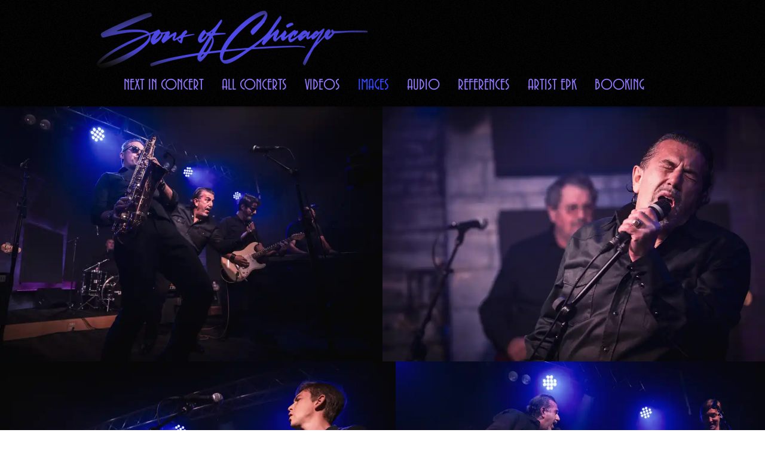

--- FILE ---
content_type: text/css; charset=utf-8
request_url: https://www.sonsofchicagomusic.com/_serverless/pro-gallery-css-v4-server/layoutCss?ver=2&id=comp-jg2rtv14&items=3611_7120_4749%7C3589_7431_4958%7C3722_8192_5464%7C3195_7184_5131%7C3802_7384_5274%7C3648_8190_5464%7C3570_5464_8192%7C3777_4856_7280%7C3355_5464_8192%7C3636_7343_4898%7C3556_8190_5464%7C3488_8190_5464%7C3597_7650_5464%7C3580_7650_5464%7C3665_5038_7553%7C3679_7938_5295%7C3385_5464_8192%7C3487_8190_5464%7C3517_1078_815%7C3358_8190_5464&container=178_1280_6692.609375_720&options=layoutParams_cropRatio:1%7ClayoutParams_structure_galleryRatio_value:0%7ClayoutParams_repeatingGroupTypes:%7ClayoutParams_gallerySpacing:0%7CgroupTypes:1%7CnumberOfImagesPerRow:3%7CcollageAmount:0%7CtextsVerticalPadding:0%7CtextsHorizontalPadding:0%7CcalculateTextBoxHeightMode:MANUAL%7CtargetItemSize:620%7CcubeRatio:1%7CexternalInfoHeight:0%7CexternalInfoWidth:0%7CisRTL:false%7CisVertical:false%7CminItemSize:120%7CgroupSize:1%7CchooseBestGroup:true%7CcubeImages:false%7CcubeType:fill%7CsmartCrop:false%7CcollageDensity:0%7CimageMargin:0%7ChasThumbnails:false%7CgalleryThumbnailsAlignment:bottom%7CgridStyle:0%7CtitlePlacement:SHOW_ON_HOVER%7CarrowsSize:23%7CslideshowInfoSize:200%7CimageInfoType:NO_BACKGROUND%7CtextBoxHeight:0%7CscrollDirection:0%7CgalleryLayout:1%7CgallerySizeType:smart%7CgallerySize:84%7CcropOnlyFill:false%7CnumberOfImagesPerCol:1%7CgroupsPerStrip:0%7Cscatter:0%7CenableInfiniteScroll:true%7CthumbnailSpacings:0%7CarrowsPosition:0%7CthumbnailSize:120%7CcalculateTextBoxWidthMode:PERCENT%7CtextBoxWidthPercent:50%7CuseMaxDimensions:false%7CrotatingGroupTypes:%7CfixedColumns:0%7CrotatingCropRatios:%7CgallerySizePx:0%7CplaceGroupsLtr:false
body_size: 54
content:
#pro-gallery-comp-jg2rtv14 [data-hook="item-container"][data-idx="0"].gallery-item-container{opacity: 1 !important;display: block !important;transition: opacity .2s ease !important;top: 0px !important;left: 0px !important;right: auto !important;height: 427px !important;width: 640px !important;} #pro-gallery-comp-jg2rtv14 [data-hook="item-container"][data-idx="0"] .gallery-item-common-info-outer{height: 100% !important;} #pro-gallery-comp-jg2rtv14 [data-hook="item-container"][data-idx="0"] .gallery-item-common-info{height: 100% !important;width: 100% !important;} #pro-gallery-comp-jg2rtv14 [data-hook="item-container"][data-idx="0"] .gallery-item-wrapper{width: 640px !important;height: 427px !important;margin: 0 !important;} #pro-gallery-comp-jg2rtv14 [data-hook="item-container"][data-idx="0"] .gallery-item-content{width: 640px !important;height: 427px !important;margin: 0px 0px !important;opacity: 1 !important;} #pro-gallery-comp-jg2rtv14 [data-hook="item-container"][data-idx="0"] .gallery-item-hover{width: 640px !important;height: 427px !important;opacity: 1 !important;} #pro-gallery-comp-jg2rtv14 [data-hook="item-container"][data-idx="0"] .item-hover-flex-container{width: 640px !important;height: 427px !important;margin: 0px 0px !important;opacity: 1 !important;} #pro-gallery-comp-jg2rtv14 [data-hook="item-container"][data-idx="0"] .gallery-item-wrapper img{width: 100% !important;height: 100% !important;opacity: 1 !important;} #pro-gallery-comp-jg2rtv14 [data-hook="item-container"][data-idx="1"].gallery-item-container{opacity: 1 !important;display: block !important;transition: opacity .2s ease !important;top: 0px !important;left: 640px !important;right: auto !important;height: 427px !important;width: 640px !important;} #pro-gallery-comp-jg2rtv14 [data-hook="item-container"][data-idx="1"] .gallery-item-common-info-outer{height: 100% !important;} #pro-gallery-comp-jg2rtv14 [data-hook="item-container"][data-idx="1"] .gallery-item-common-info{height: 100% !important;width: 100% !important;} #pro-gallery-comp-jg2rtv14 [data-hook="item-container"][data-idx="1"] .gallery-item-wrapper{width: 640px !important;height: 427px !important;margin: 0 !important;} #pro-gallery-comp-jg2rtv14 [data-hook="item-container"][data-idx="1"] .gallery-item-content{width: 640px !important;height: 427px !important;margin: 0px 0px !important;opacity: 1 !important;} #pro-gallery-comp-jg2rtv14 [data-hook="item-container"][data-idx="1"] .gallery-item-hover{width: 640px !important;height: 427px !important;opacity: 1 !important;} #pro-gallery-comp-jg2rtv14 [data-hook="item-container"][data-idx="1"] .item-hover-flex-container{width: 640px !important;height: 427px !important;margin: 0px 0px !important;opacity: 1 !important;} #pro-gallery-comp-jg2rtv14 [data-hook="item-container"][data-idx="1"] .gallery-item-wrapper img{width: 100% !important;height: 100% !important;opacity: 1 !important;} #pro-gallery-comp-jg2rtv14 [data-hook="item-container"][data-idx="2"].gallery-item-container{opacity: 1 !important;display: block !important;transition: opacity .2s ease !important;top: 427px !important;left: 0px !important;right: auto !important;height: 441px !important;width: 662px !important;} #pro-gallery-comp-jg2rtv14 [data-hook="item-container"][data-idx="2"] .gallery-item-common-info-outer{height: 100% !important;} #pro-gallery-comp-jg2rtv14 [data-hook="item-container"][data-idx="2"] .gallery-item-common-info{height: 100% !important;width: 100% !important;} #pro-gallery-comp-jg2rtv14 [data-hook="item-container"][data-idx="2"] .gallery-item-wrapper{width: 662px !important;height: 441px !important;margin: 0 !important;} #pro-gallery-comp-jg2rtv14 [data-hook="item-container"][data-idx="2"] .gallery-item-content{width: 662px !important;height: 441px !important;margin: 0px 0px !important;opacity: 1 !important;} #pro-gallery-comp-jg2rtv14 [data-hook="item-container"][data-idx="2"] .gallery-item-hover{width: 662px !important;height: 441px !important;opacity: 1 !important;} #pro-gallery-comp-jg2rtv14 [data-hook="item-container"][data-idx="2"] .item-hover-flex-container{width: 662px !important;height: 441px !important;margin: 0px 0px !important;opacity: 1 !important;} #pro-gallery-comp-jg2rtv14 [data-hook="item-container"][data-idx="2"] .gallery-item-wrapper img{width: 100% !important;height: 100% !important;opacity: 1 !important;} #pro-gallery-comp-jg2rtv14 [data-hook="item-container"][data-idx="3"].gallery-item-container{opacity: 1 !important;display: block !important;transition: opacity .2s ease !important;top: 427px !important;left: 662px !important;right: auto !important;height: 441px !important;width: 618px !important;} #pro-gallery-comp-jg2rtv14 [data-hook="item-container"][data-idx="3"] .gallery-item-common-info-outer{height: 100% !important;} #pro-gallery-comp-jg2rtv14 [data-hook="item-container"][data-idx="3"] .gallery-item-common-info{height: 100% !important;width: 100% !important;} #pro-gallery-comp-jg2rtv14 [data-hook="item-container"][data-idx="3"] .gallery-item-wrapper{width: 618px !important;height: 441px !important;margin: 0 !important;} #pro-gallery-comp-jg2rtv14 [data-hook="item-container"][data-idx="3"] .gallery-item-content{width: 618px !important;height: 441px !important;margin: 0px 0px !important;opacity: 1 !important;} #pro-gallery-comp-jg2rtv14 [data-hook="item-container"][data-idx="3"] .gallery-item-hover{width: 618px !important;height: 441px !important;opacity: 1 !important;} #pro-gallery-comp-jg2rtv14 [data-hook="item-container"][data-idx="3"] .item-hover-flex-container{width: 618px !important;height: 441px !important;margin: 0px 0px !important;opacity: 1 !important;} #pro-gallery-comp-jg2rtv14 [data-hook="item-container"][data-idx="3"] .gallery-item-wrapper img{width: 100% !important;height: 100% !important;opacity: 1 !important;} #pro-gallery-comp-jg2rtv14 [data-hook="item-container"][data-idx="4"].gallery-item-container{opacity: 1 !important;display: block !important;transition: opacity .2s ease !important;top: 868px !important;left: 0px !important;right: auto !important;height: 442px !important;width: 618px !important;} #pro-gallery-comp-jg2rtv14 [data-hook="item-container"][data-idx="4"] .gallery-item-common-info-outer{height: 100% !important;} #pro-gallery-comp-jg2rtv14 [data-hook="item-container"][data-idx="4"] .gallery-item-common-info{height: 100% !important;width: 100% !important;} #pro-gallery-comp-jg2rtv14 [data-hook="item-container"][data-idx="4"] .gallery-item-wrapper{width: 618px !important;height: 442px !important;margin: 0 !important;} #pro-gallery-comp-jg2rtv14 [data-hook="item-container"][data-idx="4"] .gallery-item-content{width: 618px !important;height: 442px !important;margin: 0px 0px !important;opacity: 1 !important;} #pro-gallery-comp-jg2rtv14 [data-hook="item-container"][data-idx="4"] .gallery-item-hover{width: 618px !important;height: 442px !important;opacity: 1 !important;} #pro-gallery-comp-jg2rtv14 [data-hook="item-container"][data-idx="4"] .item-hover-flex-container{width: 618px !important;height: 442px !important;margin: 0px 0px !important;opacity: 1 !important;} #pro-gallery-comp-jg2rtv14 [data-hook="item-container"][data-idx="4"] .gallery-item-wrapper img{width: 100% !important;height: 100% !important;opacity: 1 !important;} #pro-gallery-comp-jg2rtv14 [data-hook="item-container"][data-idx="5"]{display: none !important;} #pro-gallery-comp-jg2rtv14 [data-hook="item-container"][data-idx="6"]{display: none !important;} #pro-gallery-comp-jg2rtv14 [data-hook="item-container"][data-idx="7"]{display: none !important;} #pro-gallery-comp-jg2rtv14 [data-hook="item-container"][data-idx="8"]{display: none !important;} #pro-gallery-comp-jg2rtv14 [data-hook="item-container"][data-idx="9"]{display: none !important;} #pro-gallery-comp-jg2rtv14 [data-hook="item-container"][data-idx="10"]{display: none !important;} #pro-gallery-comp-jg2rtv14 [data-hook="item-container"][data-idx="11"]{display: none !important;} #pro-gallery-comp-jg2rtv14 [data-hook="item-container"][data-idx="12"]{display: none !important;} #pro-gallery-comp-jg2rtv14 [data-hook="item-container"][data-idx="13"]{display: none !important;} #pro-gallery-comp-jg2rtv14 [data-hook="item-container"][data-idx="14"]{display: none !important;} #pro-gallery-comp-jg2rtv14 [data-hook="item-container"][data-idx="15"]{display: none !important;} #pro-gallery-comp-jg2rtv14 [data-hook="item-container"][data-idx="16"]{display: none !important;} #pro-gallery-comp-jg2rtv14 [data-hook="item-container"][data-idx="17"]{display: none !important;} #pro-gallery-comp-jg2rtv14 [data-hook="item-container"][data-idx="18"]{display: none !important;} #pro-gallery-comp-jg2rtv14 [data-hook="item-container"][data-idx="19"]{display: none !important;} #pro-gallery-comp-jg2rtv14 .pro-gallery-prerender{height:5335.841764053648px !important;}#pro-gallery-comp-jg2rtv14 {height:5335.841764053648px !important; width:1280px !important;}#pro-gallery-comp-jg2rtv14 .pro-gallery-margin-container {height:5335.841764053648px !important;}#pro-gallery-comp-jg2rtv14 .pro-gallery {height:5335.841764053648px !important; width:1280px !important;}#pro-gallery-comp-jg2rtv14 .pro-gallery-parent-container {height:5335.841764053648px !important; width:1280px !important;}